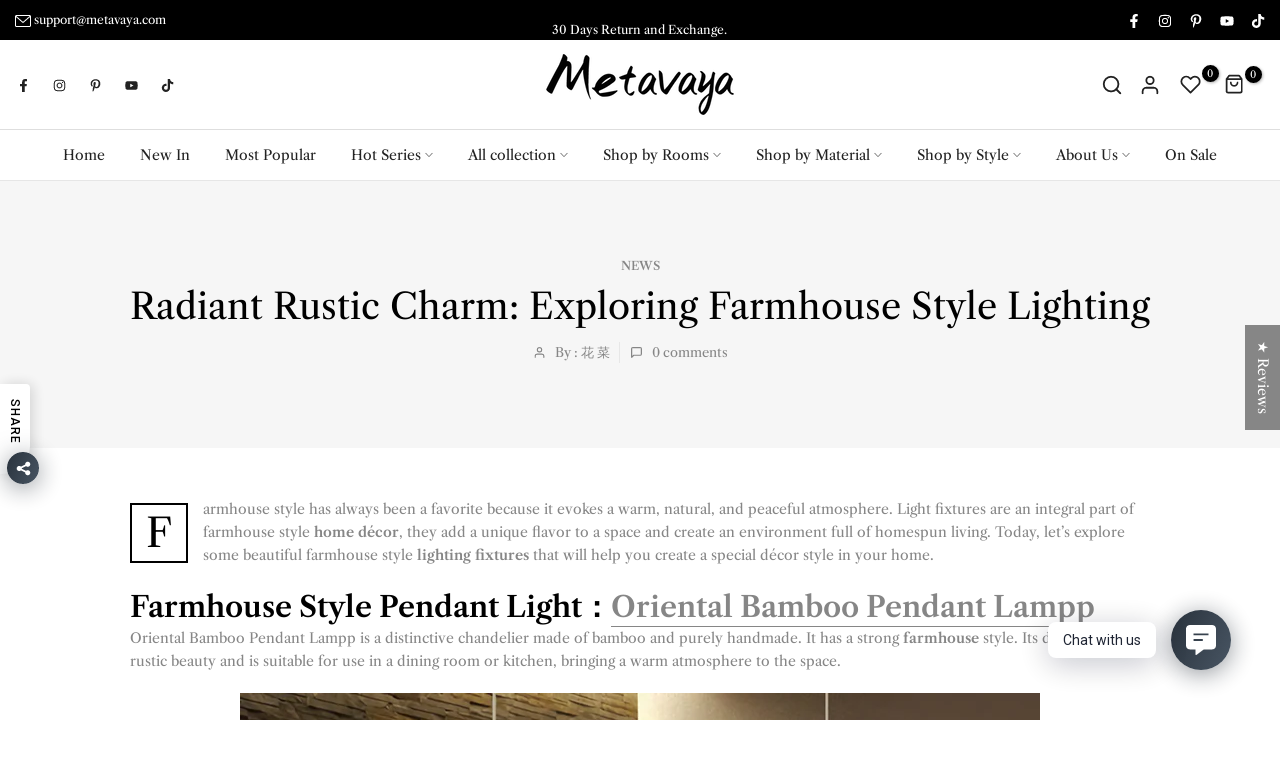

--- FILE ---
content_type: text/css
request_url: https://metavaya.com/cdn/shop/t/56/assets/main-article.css?v=61747850846754672411764848328
body_size: 839
content:
.t4s-main-article .t4s-article-metafields{position:absolute;top:13px;left:15px;right:auto;z-index:3}.t4s-main-article .t4s-article-metafields__images,.t4s-main-article .t4s-article-metafields__video{width:50px;height:50px;border-radius:50%;background:#707274;color:var(--t4s-light-color);display:flex;align-items:center;justify-content:center;cursor:pointer;transition:all .3s}.t4s-main-article .t4s-article-metafields__video{margin-bottom:10px}.t4s-main-article .t4s-article-metafields__video svg{width:14px;height:auto;position:relative;left:2px;fill:currentColor}.t4s-main-article .t4s-article-metafields__images svg{width:19px;height:auto;fill:currentColor}.t4s-main-article .t4s-article-metafields__images:hover,.t4s-main-article .t4s-article-metafields__video:hover{background:var(--accent-color)}.t4s-main-article .t4s-feature-image{margin-bottom:50px}.t4s-main-article .t4s-article-content__drop_cap>p:first-child:first-letter{float:left;font-size:40px;color:var(--secondary-color);border:solid 2px var(--secondary-color);text-align:center;line-height:56px;margin-right:15px;padding:0 14px;font-weight:300;margin-top:5px;text-transform:uppercase}.t4s-main-area.t4s-main-area__boxed{max-width:1050px;margin:0 auto}.t4s-main-article .t4s-article-content{margin-bottom:40px}.t4s-main-article .t4s-article-tags{margin-bottom:19px;text-align:center}.t4s-main-article .t4s-article-tags__list{padding:0;margin:0}.t4s-main-article .t4s-article-tags__list li a{font-size:12px;font-weight:400;line-height:29px;color:var(--text-color);border:1px solid var(--border-color);margin:0 6px 7px 0;padding:0 26px 0 22px;display:inline-block;transition:all .3s}.t4s-main-article .t4s-article-tags__list li a:hover{color:var(--accent-color);border-color:var(--accent-color)}.t4s-main-article .t4s-article-tags__count-false .t4s-tag-count{display:none}.t4s-main-article .t4s-line-space{margin:55px 0;border-bottom:1px solid var(--border-color)}.t4s-main-article .t4s-comments-heading{font-size:24px;font-weight:400;margin-bottom:30px}.t4s-main-article .t4s-col_avatar_cm img{border-radius:50%;width:120px;height:120px;object-fit:cover}.t4s-main-article .t4s-comment__author{font-size:12px;font-weight:500;text-transform:uppercase;margin-bottom:5px}.t4s-main-article .t4s-comment__date{font-size:12px;margin-bottom:5px}.t4s-main-article .t4s-comment__content p{font-size:13px;font-weight:400;line-height:24px;margin-bottom:35px}.t4s-main-article .t4s-article-related,.t4s-main-article .t4s-article-comments{margin-bottom:50px}.t4s-comment__list .t4s-comment__item:not(:last-child){padding-bottom:40px;border-bottom:1px solid var(--border-color)}.t4s-main-article .t4s-comments-form__heading{font-size:24px;font-weight:400;margin-bottom:15px}.t4s-main-article .t4s-article-related__heading{font-size:28px;font-weight:300;margin-bottom:50px}.t4s-main-article .t4s-form-status{font-size:14px;margin-bottom:10px;font-weight:400;display:inline-block;vertical-align:middle}.t4s-main-article .t4s-form-status svg{width:20px;height:auto;margin-right:10px;display:inline-block;vertical-align:middle}.t4s-main-article .t4s-comments-form__notes{font-size:13px;font-weight:400;color:var(--text-color);margin-bottom:30px;margin-right:5px}.t4s-main-article .t4s-comment-form .t4s-col-item{margin-bottom:22px}.t4s-main-article .t4s-comment-form .t4s-field-label{position:absolute;left:25px;top:0;font-size:12px;font-weight:400;display:flex;align-items:center;height:100%;transform:scale(1);transform-origin:left top;transition:transform .2s ease-in-out;pointer-events:none}.t4s-main-article .t4s-form-group input:-webkit-autofill~label,.t4s-main-article .t4s-form-group input:not(:placeholder-shown)~label,.t4s-main-article .t4s-form-group input:focus~label{transform:translateY(-10px) scale(.8)}.t4s-main-article .t4s-form-group input::placeholder{opacity:0}.t4s-main-article input:not([type=submit]):not([type=checkbox]),.t4s-main-article select,.t4s-main-article textarea{border:1px solid var(--border-color);font-size:12px;outline:0;padding:12px 24px;color:var(--text-color);max-width:100%;font-weight:400}.t4s-main-article input[type=text],.t4s-main-article input[type=email],.t4s-main-article select,.t4s-main-article textarea{width:100%;height:59px;line-height:18px;transition:border-color .5s;box-shadow:none;border-radius:var(--other-radius);-webkit-appearance:none;-moz-appearance:none;appearance:none}.t4s-main-article #CommentForm-body{min-height:336px;overflow:hidden;padding:20px 22px}.t4s-main-article input:not([type=submit]):not([type=checkbox]):focus,.t4s-main-article textarea:focus{border-color:var(--secondary-color)}.t4s-main-article .t4s-gavatar-rounded{border-radius:50%}.t4s-main-article .article-comments__submit{margin-top:10px}.t4s-main-article .t4s-form-message--success{margin-bottom:20px}.t4s-main-article .t4s-form-message--success .t4s-form-status{color:var(--t4s-success-color)}.t4s-main-article .t4s-form-message--error{color:var(--t4s-error-color);border:1px solid var(--t4s-error-color);background-color:rgba(var(--t4s-error-color-rgb),.03);padding:15px 20px;text-align:left;width:100%;margin:0 0 27.5px}.t4s-main-article .t4s-form-message ul li{list-style:disc;list-style-position:inside}.t4s-main-article .t4s-form__message{display:flex;align-items:end;color:var(--t4s-error-color);line-height:100%}.t4s-main-article .t4s-form__message svg{width:18px;height:18px;margin-right:5px}.t4s-main-article input.t4s-input--error{border-color:var(--t4s-error-color)!important;margin-bottom:5px}.t4s-main-article .t4s-article-template__comment-warning{font-style:italic}.t4s-main-article .t4s-article-socials{padding:15px 10px;border:1px solid var(--border-color);margin-bottom:70px}.t4s-main-article .t4s-article-socials .t4s-socials{justify-content:center}.t4s-main-article .t4s-article-navigation{font-size:20px;margin-bottom:50px}.t4s-main-article .t4s-article-navigation a{padding-left:35px;padding-right:35px;line-height:100%;color:var(--secondary-color)}.t4s-main-article .t4s-article-navigation a:hover{color:var(--accent-color)}.t4s-main-article .t4s-article-navigation svg{width:auto;height:18px;fill:currentColor}.t4s-main-article .t4s-article-navigation__next{transform:rotateY(180deg)}.t4s-main-article .t4s-article-navigation .t4s-current-blog svg{width:27px;height:27px;fill:currentColor}.t4s-sidebar-article-sticky{margin-bottom:20px}.t4s-sidebar-article-sticky .t4s-article-category{font-size:12px;font-weight:500;margin-bottom:5px;text-transform:uppercase}.t4s-sidebar-article-sticky .t4s-article-title{font-size:30px;font-weight:300;line-height:36px;margin-bottom:10px}.t4s-sidebar-article-sticky .t4s-article-title a{color:inherit}.t4s-sidebar-article-sticky .t4s-article-tags,.t4s-sidebar-article-sticky .t4s-article-metas{font-size:13px;font-weight:400;margin-bottom:10px;color:var(--text-color)}.t4s-sidebar-article-sticky .t4s-article-tags svg,.t4s-sidebar-article-sticky .t4s-article-date svg,.t4s-sidebar-article-sticky .t4s-article-comment__icon svg,.t4s-sidebar-article-sticky .t4s-article-author__icon svg{width:13px;height:auto;margin-right:10px;position:relative;top:2px}.t4s-sidebar-article-sticky .t4s-article-date,.t4s-sidebar-article-sticky .t4s-article-tags,.t4s-sidebar-article-sticky .t4s-article-metas{font-size:14px;font-weight:400;margin-bottom:10px;color:var(--text-color)}.t4s-sidebar-article-sticky .t4s-article-metas>div{display:inline-block;vertical-align:top;position:relative;padding-right:10px;margin-right:10px}.t4s-sidebar-article-sticky .t4s-article-metas>div:not(:last-child):after{height:21px;width:1px;background-color:var(--border-color);content:"";position:absolute;z-index:1;top:0;right:0;bottom:0;margin:auto}.t4s-sidebar-article-sticky .t4s-article-tags a:hover,.t4s-sidebar-article-sticky .t4s-article-category a:hover,.t4s-sidebar-article-sticky .t4s-article-title a:hover,.t4s-sidebar-article-sticky .t4s-article-comment a:hover,.t4s-sidebar-article-sticky .t4s-article-title:hover{color:var(--accent-color)}@media (min-width:768px){.t4s-sidebar-article-sticky .t4s-sidebar-sticky{position:sticky;top:5%}}@media (max-width:767px){.t4s-main-article .t4s-article-related__heading{font-size:20px;margin-bottom:30px}}
/*# sourceMappingURL=/cdn/shop/t/56/assets/main-article.css.map?v=61747850846754672411764848328 */
